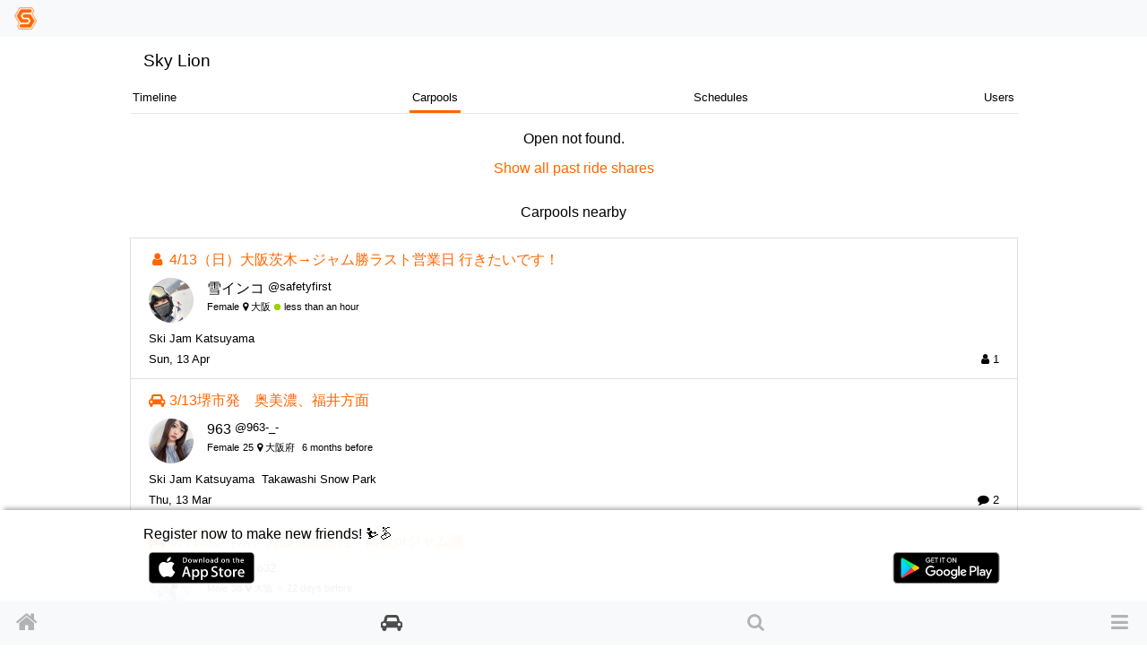

--- FILE ---
content_type: text/html; charset=utf-8
request_url: https://www.google.com/recaptcha/api2/aframe
body_size: 149
content:
<!DOCTYPE HTML><html><head><meta http-equiv="content-type" content="text/html; charset=UTF-8"></head><body><script nonce="WbFrmczrB2jc_G14qLK8GQ">/** Anti-fraud and anti-abuse applications only. See google.com/recaptcha */ try{var clients={'sodar':'https://pagead2.googlesyndication.com/pagead/sodar?'};window.addEventListener("message",function(a){try{if(a.source===window.parent){var b=JSON.parse(a.data);var c=clients[b['id']];if(c){var d=document.createElement('img');d.src=c+b['params']+'&rc='+(localStorage.getItem("rc::a")?sessionStorage.getItem("rc::b"):"");window.document.body.appendChild(d);sessionStorage.setItem("rc::e",parseInt(sessionStorage.getItem("rc::e")||0)+1);localStorage.setItem("rc::h",'1762820947060');}}}catch(b){}});window.parent.postMessage("_grecaptcha_ready", "*");}catch(b){}</script></body></html>

--- FILE ---
content_type: text/css
request_url: https://www.singinthesnow.net/assets/dark-76446658edc4db7b78a7b612f8da392bfa631714c549017272f53aed1dbfc479.css
body_size: 1064
content:
@media (prefers-color-scheme: dark){body,select,.btn-clear,.form-control,.list-group-item,.slick-dots li button:before{background-color:#2b2b2b !important;color:#d9d9d9 !important}button{color:#d9d9d9;background-color:#000}.bg-light,.card,.comment-submit,#cable-disconnected,#group-name,.talk-comment,.ui-autocomplete,.user-avator-wrapper,.slider{background-color:#000 !important;color:#d9d9d9 !important}#pages_home #comment-images-btn,#pages_home #check-in-button .btn{background-color:transparent !important}#pages_home .comment-pickup{color:#d9d9d9 !important}#pages_home .comment-pickup .bg-white{background-color:#2b2b2b !important;color:#d9d9d9 !important}.page-link{background-color:#2b2b2b !important}.active>.page-link{background-color:#ff6600 !important}.dropdown-divider{border-top:1px solid #2b2b2b}.dropdown-item{color:#d9d9d9 !important;background-color:#000}#autocomplete-field{background-color:#2b2b2b !important}.alert-success,.alert-danger{color:#d9d9d9 !important;border:none}.alert-success{background-color:#155724}.alert-danger{background-color:#721c24}.border-right{border-right:1px solid #2b2b2b !important}.comment:focus-within{-webkit-animation:blinkReplyTarget 1s;animation:blinkReplyTarget 1s}@-webkit-keyframes blinkReplyTarget{from{background-color:#333333}to{background-color:transparent}}@keyframes blinkReplyTarget{from{background-color:#333333}to{background-color:transparent}}.disabled,[data-disabled="true"]{opacity:0.7 !important}#for-visitor{background-color:rgba(0,0,0,0.8) !important}.icon-additional-inherit{-webkit-text-stroke:1px #2b2b2b}.information-more{background:linear-gradient(to bottom, rgba(255,255,255,0), #2b2b2b) !important}.link-nav-main-nosub:hover,.link-nav-main-nosub:focus,.link-nav-main-nosub:active,.link-nav-sub:hover,.link-nav-sub:focus,.link-nav-sub:active{color:inherit;background-color:#000}.link-nav-main-nosub:active,.link-nav-sub:hover,.link-nav-sub:active{background-color:#1a1a1a}.navbar-light .navbar-toggler-icon{background-image:url("data:image/svg+xml;charset=utf8,%3Csvg viewBox='0 0 30 30' xmlns='http://www.w3.org/2000/svg'%3E%3Cpath stroke='rgba(255, 255, 255, 0.5)' stroke-width='2' stroke-linecap='round' stroke-miterlimit='10' d='M4 7h22M4 15h22M4 23h22'/%3E%3C/svg%3E")}.nav-icon:hover,.nav-icon:active,.nav-icon-current:hover,.nav-icon-current:active{background-color:#383838}.omit-toggle-label{color:#969696;background-color:#2b2b2b}.talk-comment:after{border-right:18px solid #000 !important}.text-light,a.text-light:link,a.text-light:hover,a.text-light:active,a.text-light:visited{color:#969696 !important}#talk-comment-form{background-color:transparent !important}}


--- FILE ---
content_type: application/javascript
request_url: https://www.singinthesnow.net/assets/advertisements-fc7e4cf9f0ca63f2e9eb75f100ee8936dd5a922f289c426ef8e97d3d17f9a482.js
body_size: 406
content:
const thresholdValue=.8,options={root:null,rootMargin:"0px",threshold:thresholdValue};let callback=(t,e)=>{t.forEach(t=>{const a=thresholdValue-.1;if(t.intersectionRatio>a){e.unobserve(t.target);const a=stringToInt(t.target.dataset.commentableId),r=stringToInt(t.target.dataset.id),s=stringToInt(t.target.dataset.campaignId),n=stringToInt(t.target.dataset.advertisementGroupId),o=stringToInt(t.target.dataset.userId);ahoy.track("Impression",{resource:"Advertisement",id:a,commentId:r,campaignId:s,advertisementGroupId:n,userId:o})}})},observer=new IntersectionObserver(callback,options),trackAdClick=t=>{const e=stringToInt(t.dataset.commentableId),a=t.closest(".comment"),r=stringToInt(a.dataset.id),s=stringToInt(a.dataset.campaignId),n=stringToInt(a.dataset.userId),o=stringToInt(a.dataset.advertisementGroupId);ahoy.track("Click",{resource:"Advertisement",id:e,commentId:r,campaignId:s,advertisementGroupId:o,userId:n})};